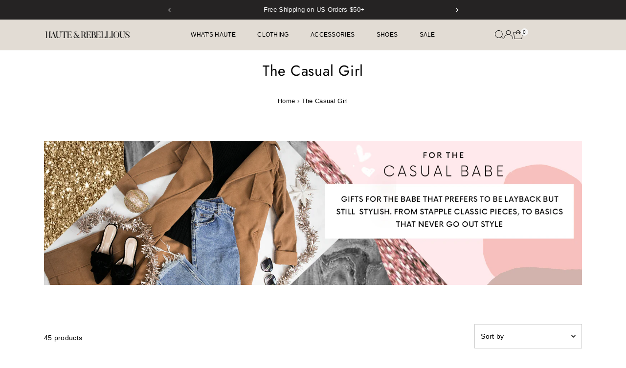

--- FILE ---
content_type: image/svg+xml
request_url: https://cdn.shopify.com/static/images/flags/fj.svg?width=32
body_size: 4422
content:
<svg xmlns="http://www.w3.org/2000/svg" viewBox="0 0 640 480"><path d="M0 0v480h640V0H0z" fill-rule="evenodd" fill="#67b1ff"/><g stroke-width="1pt"><path fill-rule="evenodd" fill="#0000b4" d="M0 0h431.43v277.167H0z"/><path d="M0 0v30.99l383.195 246.18h48.234v-30.988L48.23 0H0zm431.43 0v30.988L48.233 277.17H0v-30.987L383.195 0h48.234z" fill="#fff"/><path d="M179.762 0v277.17h71.905V0h-71.905zM0 92.39v92.39h431.43V92.39H0z" fill="#fff"/><path d="M0 110.87v55.433h431.43V110.87H0zM194.143 0v277.17h43.143V0h-43.143zM0 277.17l143.81-92.39h32.155l-143.81 92.39H0zM0 0l143.81 92.39h-32.156L0 20.66V0zm255.463 92.39L399.273 0h32.156L287.62 92.39h-32.157zM431.43 277.17l-143.81-92.39h32.155l111.654 71.733v20.658z" fill="#c00"/></g><g fill-rule="evenodd"><path d="M391.43 137.047V296.31c20.534 111.483 56.467 127.41 102.667 159.262 46.2-31.853 82.132-47.78 102.666-159.263V137.043H391.43z" fill="#fff"/><path d="M480.408 137.047l.215 309.49 13.69 8.987L508 446.288l-.214-309.236h-27.378z" fill="#da0000"/><path d="M391.43 297.99l10.27 43.38 185.335-.12 9.73-43.26H391.433zm0-160.943h205.333V248.53H391.43z" fill="#da0000"/><g transform="matrix(.28 0 0 .4 309.75 297.89)"><rect rx="23.225" ry="27.989" height="55.978" width="46.45" stroke="#000" y="-281.68" x="306.09" stroke-width=".75" fill="#f6efec"/><path d="M850.4-296.57s47.64-3.573 64.315-22.63c16.675-19.056-11.314-53.596 6.55-57.17 7.147-.595 17.27 1.788 25.012 11.315-1.19-7.145-5.955-11.314-7.74-15.48-6.552-5.958-13.103-5.362-22.63-5.362-6.552 1.192-7.743-1.192-18.46-13.697-5.36-5.955-5.36-20.842-1.193-30.966-12.505 9.528-10.123 22.628-8.932 25.606 2.977 13.102 5.955 16.675 5.955 22.63-3.573-1.786-10.124-17.27-44.068-19.652-33.95-2.382-119.7 23.82-158.41 23.82-38.71 0-94.69-16.078-94.69-16.078s14.29-11.315-2.98-16.08c-17.27-4.763-55.38 16.676-66.1 4.765-7.74-11.31-4.764-8.93-5.955-14.29-2.977 1.788-4.764 8.935-.595 18.46 4.17 9.53 6.55 6.55 5.957 6.55-.596 0-13.697 0-14.888 4.768-1.194 3.572-2.98 7.74 3.57 20.842 2.382-13.1-6.55-14.888 13.1-16.08 19.654-1.19 33.35 7.74 50.024 10.72 16.675 2.977 16.675-7.147 17.27-6.55.596.594 51.214 14.29 97.664 11.313 46.45-2.977 121.49-28.585 156.02-23.225 34.54 5.36 57.17 30.37 57.764 53.596-.595 14.292-15.483 21.438-27.393 23.82-14.29 2.382-47.64 5.956-47.64 5.956l18.46 13.1z" transform="matrix(.88 0 0 .7 113.77 -89.63)" stroke="#000" stroke-width=".875" fill="#ff0"/><path d="M683.06-248.92c-.596 0-32.754.596-42.282 14.292-9.528 13.697-13.697 26.8-13.1 26.8.594 0 21.437-11.316 21.437-11.316s-15.483 22.63-7.146 42.877c8.333 20.247-22.01 19.056-39.51 19.65-7.74-5.954-32.474-16.078-41.29-17.864-5.51-2.088-16.32-2.357-27.62 10.343-6.652 7.83 9.89-7.37 26.296-6.178 1.773 1.786 2.915 3.574 3.23 7.74-8.74-.594-17.84-10.718-28.558 10.125 10.72-7.145 12.06-6.996 17.492-7.443 7.24-.537 6.31 3.275 6.01 3.275-1.19 0-4.144.595-8.616 4.764-2.383 2.976-8.338 9.527-7.147 9.527s4.75-3.573 10.326-6.55c3.484-2.383 6.793-2.383 17.322.595 57.764 13.695 88.73 3.572 92.303-1.788 1.788-2.38-33.35-69.675 60.148-87.54-1.19-.596-39.303-10.72-39.303-11.315z" transform="matrix(.85 0 0 1 231.25 -38.11)" stroke="#000" stroke-width=".5" fill="#ff0"/><path d="M472.84-212.6c32.753 27.394 253.69-29.18 281.68-48.832 16.08-11.315 44.068-19.652 44.068 19.056 7.146-26.203 7.147-32.753 7.147-32.158.595.596 11.314 10.125 20.843 42.283 2.382-28.59-4.17-45.26-.596-42.88 2.382-2.38 2.382 14.29 21.438 37.515-4.168-18.46-5.36-26.798-5.36-26.798s35.732 34.54 55.98 39.303c20.247 4.765 49.427-9.527 58.36-1.19 8.932 8.338 24.418 23.225 23.818 35.136-.59 11.91-33.347 1.785-36.92 11.313-3.573 9.53 2.382 9.53 2.382 9.53s2.977 7.144 5.36 13.1c1.786-4.17-1.787-13.1 4.764-13.698 4.764.595 4.764 8.337 5.955 12.506 1.385-4.765-.2-14.293 4.165-14.293 4.764-.993 5.36 7.543 8.932 13.1v-13.1c13.697-4.17 25.603-4.764 27.393-13.697 1.78-8.932-20.845-29.18-26.205-42.28-5.356-13.1 4.17-18.46-5.952-25.607-10.123-7.145-48.832 11.316-66.697 4.17-17.867-7.146-10.72-58.36-78.014-69.675-67.293-11.315-249.52 59.55-281.68 62.53-32.158 2.976-71.46-10.125-71.46-10.125l.594 54.787z" stroke="#000" stroke-width=".625" fill="#ff0"/><path d="M420.43-263.22s-28.585-37.518-51.81-41.09c-23.225-2.978-45.855 14.292-50.62 11.91-4.763-2.383-6.55.596-9.527 5.955-2.978 5.36.596 8.932.595 8.337 1.19 0 4.17-8.933 5.36-9.528 1.192-.596-5.955 10.72 1.192 11.91 2.382.596 3.573-8.337 6.55-11.91.596.595-4.764 12.506-1.786 13.1 2.977.597 6.55-11.91 11.91-14.887 7.742-5.36 19.056-7.147 33.35-7.146 14.29 4.17 43.47 38.71 46.45 38.116l8.336-4.763z" transform="matrix(.98 .23 .18 -1.25 64.17 -655.73)" stroke="#000" stroke-width=".5" fill="#ff0"/><path d="M420.43-263.22s-28.585-37.518-51.81-41.09c-23.225-2.978-45.855 14.292-50.62 11.91-4.763-2.383-6.55.596-9.527 5.955-2.978 5.36.596 8.932.595 8.337 1.19 0 4.17-8.933 5.36-9.528 1.192-.596-5.955 10.72 1.192 11.91 2.382.596 3.573-8.337 6.55-11.91.596.595-4.764 12.506-1.786 13.1 2.977.597 6.55-11.91 11.91-14.887 7.742-5.36 19.056-7.147 33.35-7.146 14.29 4.17 43.47 38.71 46.45 38.116l8.336-4.763z" transform="matrix(1 0 0 1.13 11.31 42.24)" stroke="#000" stroke-width=".5" fill="#ff0"/><path d="M417.46-267.98l-31.562 15.483 23.225 5.956-16.675 19.053 23.82-7.742-1.785 25.608 13.697-16.674 8.932 23.225 9.528-17.27 11.315 19.056 4.764-18.46 13.693 18.46 4.764-25.01 16.674 15.482-2.38-26.204 20.246 6.55-12.507-20.247s22.033-1.19 20.842-1.19-16.674-13.103-30.37-16.676l-76.227.596z" stroke="#000" stroke-width=".5" fill="#ff0"/><path d="M417.46-267.98l-31.562 15.483 23.225 5.956-16.675 19.053 23.82-7.742-1.785 25.608 13.697-16.674 8.932 23.225 9.528-17.27 11.315 19.056 4.764-18.46 13.693 18.46 4.764-25.01 16.674 15.482-2.38-26.204 20.246 6.55-12.507-20.247s22.033-1.19 20.842-1.19-16.674-13.103-30.37-16.676l-76.227.596z" transform="matrix(.55 0 0 .57 205.56 -123.01)" stroke="#000" stroke-width=".808" fill="#ff0"/><path d="M443.06-316.81s-8.93-7.146-12.504 0c-3.574 7.147 7.74 4.17 7.74 5.36s-7.74 9.528-7.74 19.057c0 9.528 5.955 25.607 5.955 27.99s2.386 8.93 10.72 11.313 11.318-7.74 13.1-8.932c1.79-1.19 13.106 1.786 17.27-8.337 4.17-10.12 4.17-28.58 4.17-28.58s7.15 5.36 7.15-5.36-7.743 0-7.743 0 1.19-11.315-17.27-16.675-20.247 5.36-20.843 4.168z" stroke="#000" stroke-width=".5" fill="#ff0"/><path d="M441.48-317.31c-2.38-4.827-9.14-23.32-9.14-23.32l16.205 6.942c-5.53-1.374-10.25-2.18-9.654-2.18.6 0 7.15 8.934 7.15 8.934 6.45-.374 12.903 1.774 20.843 3.503 0 0 6.55-7.29 5.956-7.29-.597 0-3.574-1.19-3.574-1.19l14.888-6.83-4.763 9.212h-2.977l-5.956 6.69c6.7 1.26 9.975 2.242 16.525 6.445 5.807-.84 10.72-3.853 13.846-6.13-5.21-1.438-7.592-2.56-6.997-2.56.596 0 21.885 1.12 21.885 1.12s-20.89 12.918-33.093 17.65c-11.29-3.244-39.95-9.214-41.14-11z" transform="matrix(.94 -.02 .03 1.42 35.5 137.73)" stroke="#000" stroke-width=".54" fill="#ff0"/><rect transform="matrix(.9 .43 -1 -.1 0 0)" rx="6.865" ry="3.077" height="6.153" width="13.731" y="-1416.1" x="-1065.8"/><rect transform="matrix(.9 .43 -1 -.1 0 0)" rx="6.865" ry="3.077" height="6.153" width="13.731" y="-1419.6" x="-1050"/><rect transform="matrix(.95 .32 -1 -.08 0 0)" rx="12.761" ry="5.97" height="11.94" width="25.522" y="-1636.5" x="-1253.9"/><rect transform="matrix(.94 .35 -1 -.1 0 0)" rx="5.781" ry="2.674" height="5.349" width="11.562" y="-1565.8" x="-1186.4"/><rect transform="matrix(.33 -.94 .14 1 0 0)" rx="4.931" ry="2.046" height="4.093" width="9.861" y="734.39" x="1061.7"/></g><g stroke="#000" transform="matrix(1.1 0 0 1.27 -361.45 -17.2)"><path d="M737.05 319.5c1.663 4.742.814 0-.957 7.344 1.094-2.188 2.656-3.438 3.28-3.437.94 0 1.407 0 3.282 1.406-1.718-2.5-4.687-1.875-4.53-5.625-.157-.86-1 .08-1.075.312z" transform="matrix(1.05 0 0 1.4 -30.43 -120.97)" stroke-width=".375" fill="#ff7300"/><rect transform="matrix(.82 -.57 .2 .98 0 0)" rx=".685" ry=".506" height="18.038" width="1.369" y="717.59" x="708.8" stroke-width=".103" fill="#b2802e"/><path d="M734.06 312.16c.78-.47 6.562-11.094 34.062-9.532-15.625 5.313-25.313 16.563-27.656 17.03-1.72.47-5.47-5.78-6.406-7.498z" transform="matrix(.8 0 0 .98 152.8 3.9)" stroke-width=".375" fill="#fff"/><g stroke-width=".333" fill="#007500"><path d="M-3819.3-4447.1l-7.42-2.76 15.13 11.39-2.9-5.35-4.81-3.28z" transform="matrix(-.5 -1.05 .3 .95 159.9 514.87)"/><path d="M-3819.3-4447.1l-5.31.27 12.7 7.59-2.58-4.58-4.81-3.28z" transform="matrix(.07 -.68 -.3 .54 -293.62 91.01)"/><path d="M-3819.9-4447.6l4.64 7.4 4.42 1.26-3.58-4.96-5.48-3.7z" transform="matrix(-1.36 -.47 1.52 .64 2287.67 1355.68)"/><path d="M-3821.8-4448.7l17.53 22.4-6.67-12.48-3.47-5.09-7.39-4.83z" transform="matrix(-.55 .32 .76 -.15 2024.7 827.17)"/><path d="M-3822.2-4449.9l-12.5-6.51 24.05 18.66-3.81-6.13-7.74-6.02z" transform="matrix(.98 .07 -1.18 -.24 -766.75 -528.55)"/><path d="M-3823.5-4450.2l-5.23-1.22 17.81 13.32-3.56-5.79-9.02-6.31z" transform="matrix(1.5 .65 -1.64 -.82 -831.78 -851.13)"/><path d="M-3824.7-4451.7l-13.4-9.74 24.35 20.96-.74-3.33-10.21-7.89z" transform="matrix(1.75 1.24 -1.77 -1.34 -460.51 -944.94)"/><path d="M-3822.2-4449.3l10.6 14.41 1.71-2.6-4.55-6.35-7.76-5.46z" transform="matrix(1.37 1.4 -1.26 -1.4 359.75 -588.43)"/><path d="M-3820.2-4447l15.6 19.25-3.35-7.74-6.53-8.32-5.72-3.19z" transform="matrix(.92 1.25 -.75 -1.2 896.99 -233.09)"/><path d="M-3821-4448.7l12.21 17.13-.11-5.25-5.57-6.99-6.53-4.89z" transform="matrix(.2 .85 .02 -.73 1547.59 307.23)"/><path d="M-3818.9-4446.9l1.97 4.26 4.24 2.13-1.8-3.38-4.41-3.01z" transform="matrix(-1.14 -1.33 1 1.3 788.44 989.43)"/><path d="M-3819.3-4447.1v5.78l6.63 1.34-1.82-3.84-4.81-3.28z" transform="matrix(-.5 -.73 .34 .64 325.56 337.13)"/><path d="M-3819.3-4447.1v5.78l6.63 1.34-1.82-3.84-4.81-3.28z" transform="matrix(-.84 -.28 .9 .4 1501.16 974.27)"/><path d="M-3819.3-4447.1v5.78l6.63 1.34-1.82-3.84-4.81-3.28z" transform="matrix(.7 .14 -.82 -.25 -238.04 -272.2)"/><path d="M-3819.3-4447.1l15.68 18.95-10.18-13.71-.69-1.96-4.81-3.28z" transform="matrix(.25 .62 -.13 -.56 1093.02 160.12)"/><path d="M-3819.3-4447.1l10.95 13.18-4.32-6.06-1.82-3.84-4.81-3.28z" transform="matrix(1.64 1.38 -1.6 -1.44 -104.7 -827.04)"/><path d="M-3819.3-4447.1l-14.43-12.59 18.26 16.79.98-.92-4.81-3.28z" transform="matrix(1.46 .6 -1.6 -.77 -839.02 -829.37)"/><path d="M-3819.3-4447.1v5.78l6.63 1.34-1.82-3.84-4.81-3.28z" transform="matrix(-.36 -.73 .22 .66 328.35 444.53)"/></g><path d="M759.39 305.01c-3.24 1.066-4.827 1.573-6.465 1.782.835.357 2.69.14 4.807.71-1.886.042-5.374 1.48-6.825 1.516 1.003.602 4.58.022 5.238.18-1.913.118-4.99 1.6-6.908 1.6-.878.67 4.46-.46 6.602.807-2.22-.114-6.52 1.16-8.85.853 1.774 1.042 4.95-.112 7.6 1.017-.77.084-6.91.772-9.09.445 1.3.65 5.22.543 6.18 1.12-1.62-.21-5.926.69-7.424.332 1.348.972 5.413.424 6.16 1.01-2.657.925-6.683.186-8.535.437 1.243.58 2.268 1.164 3.367 1.71 1.604 1.124 6.61 4.29 9.6 5.242-3.31-.433-4.465-.49-6.604-.665l4.867 5.16c-2.03-1.096-5.61-3.163-7.987-4.23-5.264-2.578-9.058-2.13-12.704-4.314-5.12-4.966-7.967-10.885-8.22-12.464-.26-1.58-.48-4.408-5.156-2.934 4.51-.58 6.405-5.793 6.758-5.584.16.09.578 3.483 1.638 4.853.707.982 6.71 4.347 7.707 4.526 8.943-5.313 16.197-5.966 24.24-3.116z" transform="matrix(1.05 0 0 1.4 -29.62 -119.66)" stroke-width=".375" fill="#fff"/></g><g stroke="#000" stroke-width=".25" transform="matrix(1.1 0 0 1.27 -358.42 -17.2)"><rect transform="rotate(44.7)" rx="1.391" ry="5.563" height="11.127" width="2.782" y="-352.62" x="802.37" fill="#e4cc00"/><path d="M795.02 334.335c-.21-1.173-.348-1.765.244-3.303.864-1.083 1.317-2.043 2.893-3.164 1.71-.563 2.286-.055 4.528-2.134.72-1.37 1.82-2.405 2.445-3.882 1.46-2.177 1.95-3.252 3.12-4.927 1.55-1.74 2.8-3.302 3.708-4.636.97-1.71 1.84-2.77 3.245-4.177.57-1.604 1.79-2.794 3.245-4.172 1.113-2.032 3.247-4.36 4.173-6.026 1.645-1.88 2.287-2.697 3.71-4.636 1.257-.828 3.37-2.644 5.1-3.245 2.36-.99 3.62-1.97 5.175-.464 1.027 1.027 2.873 2.68 1.59 3.9-.675.75-1.78.84-3.054.273-1.31-.848-1.946-3.315-3.71-1.39-1.273 1.454-1.926 2.615-3.71 4.17-.884 1.305-1.523 2.28-2.316 4.174-1.048 1.207-1.914 2.566-2.78 4.634-1.125.93-2.094 2.77-2.783 4.173-1.112 1.166-1.915 2.364-2.782 4.173-1.75 1.676-2.405 3.094-3.71 4.17-.86 1.82-2.216 3.56-3.244 4.637-.812 1.32-1.618 2.695-2.318 4.173-1.475 1.506-1.54 1.83-3.71 4.173-1.805 2.354-1.197 2.07-4.025 4.8-1.547.51-3.102.684-5.03-1.3z" fill="#006000"/><rect transform="rotate(22.2)" rx="1.391" ry="5.563" height="11.127" width="2.782" y="-20.84" x="862.29" fill="#e4cc00"/><rect transform="rotate(24)" rx="1.391" ry="5.563" height="11.127" width="2.782" y="-48.488" x="863.44" fill="#e4cc00"/><rect transform="rotate(35.9)" rx="1.391" ry="5.563" height="11.127" width="2.782" y="-224.52" x="840.48" fill="#e4cc00"/><rect transform="rotate(49.5)" rx="1.391" ry="5.563" height="11.127" width="2.782" y="-420.33" x="773.6" fill="#e4cc00"/><rect transform="rotate(45.5)" rx="1.391" ry="5.563" height="11.127" width="2.782" y="-363.86" x="799.69" fill="#e4cc00"/><rect transform="rotate(35.9)" rx="1.391" ry="5.563" height="11.127" width="2.782" y="-224.23" x="844.16" fill="#e4cc00"/><rect transform="rotate(35.9)" rx="1.391" ry="5.563" height="11.127" width="2.782" y="-224.62" x="842.29" fill="#e4cc00"/><g transform="rotate(35.9 -1.43 -10.31)" fill="#e4cc00"><rect rx="1.391" ry="5.563" height="11.127" width="2.782" y="-244.57" x="838.79"/><rect rx="1.391" ry="5.563" height="11.127" width="2.782" y="-244.68" x="840.85"/><rect rx="1.391" ry="5.563" height="11.127" width="2.782" y="-244.66" x="843"/><rect rx="1.391" ry="5.563" height="11.127" width="2.782" y="-244.7" x="845.3"/><rect rx="1.391" ry="5.563" height="11.127" width="2.782" y="-244.54" x="847.15"/><rect rx="1.391" ry="5.563" height="11.127" width="2.782" y="-245.75" x="857.84"/><rect rx="1.391" ry="5.563" height="11.127" width="2.782" y="-245.32" x="856.37"/><rect rx="1.391" ry="5.563" height="11.127" width="2.782" y="-245.1" x="854.94"/><rect rx="1.391" ry="5.563" height="11.127" width="2.782" y="-245.02" x="852.83"/><rect rx="1.391" ry="5.563" height="11.127" width="2.782" y="-244.68" x="850.76"/><rect rx="1.391" ry="5.563" height="11.127" width="2.782" y="-244.64" x="848.96"/></g><rect transform="rotate(28.5 -.2 -.77)" rx="1.391" ry="5.563" height="11.127" width="2.782" y="-115.05" x="859.81" fill="#e4cc00"/><g transform="rotate(35.9 -14.89 -15.59)" fill="#e4cc00"><rect rx="1.391" ry="5.563" height="11.127" width="2.782" y="-244.57" x="838.79"/><rect rx="1.391" ry="5.563" height="11.127" width="2.782" y="-244.68" x="840.85"/><rect rx="1.391" ry="5.563" height="11.127" width="2.782" y="-244.66" x="843"/><rect rx="1.391" ry="5.563" height="11.127" width="2.782" y="-244.7" x="845.3"/><rect rx="1.391" ry="5.563" height="11.127" width="2.782" y="-244.54" x="847.15"/><rect rx="1.391" ry="5.563" height="11.127" width="2.782" y="-245.75" x="857.84"/><rect rx="1.391" ry="5.563" height="11.127" width="2.782" y="-245.32" x="856.37"/><rect rx="1.391" ry="5.563" height="11.127" width="2.782" y="-245.1" x="854.94"/><rect rx="1.391" ry="5.563" height="11.127" width="2.782" y="-245.02" x="852.83"/><rect rx="1.391" ry="5.563" height="11.127" width="2.782" y="-244.68" x="850.76"/><rect rx="1.391" ry="5.563" height="11.127" width="2.782" y="-244.64" x="848.96"/></g></g><g stroke="#000" transform="matrix(1.06 0 0 1.15 -335.89 12.3)"><rect transform="rotate(18.8)" rx="1.432" ry=".678" height="24.19" width="2.864" y="-28.09" x="774.89" stroke-width=".172" fill="#b2802e"/><rect rx="1.432" ry=".678" height="24.19" width="2.864" y="221.74" x="727.44" stroke-width=".172" fill="#b2802e"/><rect rx="1.432" ry=".678" height="24.19" width="2.864" y="221.28" x="707.97" stroke-width=".172" fill="#b2802e"/><g stroke-width=".25" fill="#004500"><path d="M692.68 226.06c.3-4.898 4.144-6.405 10.4-4.22.527.302.98-.602.828-.678-10.023-5.274-14.492-19.462 1.56-16.9 2.41.754-2.172 2.144-5.51 2.76-4.52.572-1.702 6.83 7.266 12.633 1.96 1.508 6.33 4.597 6.33 4.597s-1.583 2.788-1.734 2.788c-.15 0-12.207-4.37-15.07-.603-1.81 3.014.687 3.448.084 7.97-1.055 3.918-1.582 3.466-1.81-.075.785-2.466-2.345-6.312-2.344-8.272z" transform="matrix(.42 .6 -.7 .23 583.24 -257.26)"/><path d="M692.68 226.06c.3-4.898 4.144-6.405 10.4-4.22.527.302.98-.602.828-.678-10.023-5.274-6.197-19.173 9.854-16.61 2.41.753 1.945 1.61-1.392 2.227-4.52.57-14.114 7.07-5.146 12.872 1.96 1.508 6.33 4.597 6.33 4.597s-1.583 2.79-1.734 2.79c-.15 0-12.207-4.37-15.07-.605-1.81 3.014 1.095 5.817.492 10.34-1.055 3.917-1.582 3.465-1.81-.076.076-.603-2.753-8.68-2.752-10.64z" transform="matrix(.38 .62 -.7 .2 612.9 -260.63)"/><path d="M692.68 226.06c.3-4.898 4.144-6.405 10.4-4.22.527.302.98-.602.828-.678-10.023-5.274-2.64-11.925 11.99-9.1 1.586.2-2.096 2.163-5.433 2.78-4.52.57-12.21-.99-3.24 4.813 1.958 1.508 6.328 4.597 6.328 4.597s-1.582 2.788-1.733 2.788c-.15 0-12.207-4.37-15.07-.603-1.81 3.014 7.07 9.44 6.467 13.96-1.055 3.92-1.582 3.467-1.81-.074.076-.603-8.728-12.303-8.727-14.263z" transform="matrix(.33 .65 -.7 .13 652.31 -262.77)"/></g><g stroke-width=".25" fill="#004500"><path d="M692.68 226.06c.3-4.898 4.144-6.405 10.4-4.22.527.302.98-.602.828-.678-10.023-5.274-10.194-16.4 5.857-13.838 2.41.753-2.095 2.164-5.432 2.78-4.52.572-6.077 3.75 2.89 9.55 1.96 1.51 6.33 4.598 6.33 4.598s-1.582 2.788-1.733 2.788c-.15 0-12.207-4.37-15.07-.603-1.81 3.014-1.734 3.165-2.337 7.687-1.055 3.918-1.582 3.466-1.81-.075.076-.607.076-6.03.077-7.99z" transform="matrix(.43 .6 -.7 .24 560.19 -256.51)"/><path d="M692.68 226.06c.3-4.898 4.144-6.405 10.4-4.22.527.302.98-.602.828-.678-10.023-5.274-10.194-16.4 5.857-13.838 2.41.753-2.095 2.164-5.432 2.78-4.52.572-6.077 3.75 2.89 9.55 1.96 1.51 6.33 4.598 6.33 4.598s-1.582 2.788-1.733 2.788c-.15 0-12.207-4.37-15.07-.603-1.81 3.014-1.734 3.165-2.337 7.687-1.055 3.918-1.582 3.466-1.81-.075.076-.607.076-6.03.077-7.99z" transform="matrix(.4 .62 -.7 .2 589.82 -260.11)"/><path d="M692.68 226.06c.3-4.898 4.144-6.405 10.4-4.22.527.302.98-.602.828-.678-10.023-5.274-10.194-16.4 5.857-13.838 2.41.753-2.095 2.164-5.432 2.78-4.52.572-6.077 3.75 2.89 9.55 1.96 1.51 6.33 4.598 6.33 4.598s-1.582 2.788-1.733 2.788c-.15 0-12.207-4.37-15.07-.603-1.81 3.014-1.734 3.165-2.337 7.687-1.055 3.918-1.582 3.466-1.81-.075.076-.607.076-6.03.077-7.99z" transform="matrix(.34 .65 -.7 .14 629.21 -262.57)"/></g><g stroke-width=".25" fill="#004500"><path d="M692.68 226.06c.3-4.898 4.144-6.405 10.4-4.22.527.302.98-.602.828-.678-10.023-5.274-14.492-19.462 1.56-16.9 2.41.754-2.172 2.144-5.51 2.76-4.52.572-1.702 6.83 7.266 12.633 1.96 1.508 6.33 4.597 6.33 4.597s-1.583 2.788-1.734 2.788c-.15 0-12.207-4.37-15.07-.603-1.81 3.014.687 3.448.084 7.97-1.055 3.918-1.582 3.466-1.81-.075.785-2.466-2.345-6.312-2.344-8.272z" transform="matrix(.2 .7 -.73 -.02 770.2 -279)"/><path d="M692.68 226.06c.3-4.898 4.144-6.405 10.4-4.22.527.302.98-.602.828-.678-10.023-5.274-6.197-19.173 9.854-16.61 2.41.753 1.945 1.61-1.392 2.227-4.52.57-14.114 7.07-5.146 12.872 1.96 1.508 6.33 4.597 6.33 4.597s-1.583 2.79-1.734 2.79c-.15 0-12.207-4.37-15.07-.605-1.81 3.014 1.095 5.817.492 10.34-1.055 3.917-1.582 3.465-1.81-.076.076-.603-2.753-8.68-2.752-10.64z" transform="matrix(.15 .72 -.72 -.06 799.25 -272.13)"/><path d="M692.68 226.06c.3-4.898 4.144-6.405 10.4-4.22.527.302.98-.602.828-.678-10.023-5.274-2.64-11.925 11.99-9.1 1.586.2-2.096 2.163-5.433 2.78-4.52.57-12.21-.99-3.24 4.813 1.958 1.508 6.328 4.597 6.328 4.597s-1.582 2.788-1.733 2.788c-.15 0-12.207-4.37-15.07-.603-1.81 3.014 7.07 9.44 6.467 13.96-1.055 3.92-1.582 3.467-1.81-.074.076-.603-8.728-12.303-8.727-14.263z" transform="matrix(.1 .73 -.72 -.12 837.06 -260.81)"/></g></g><g stroke="#000" transform="matrix(1.1 0 0 1.27 -361.45 -17.2)"><rect rx="1.432" ry=".678" height="24.19" width="2.864" y="222.49" x="826.05" stroke-width=".172" fill="#b2802e"/><g stroke-width=".333" fill="#007500"><path d="M-3819.3-4447.1l-7.42-2.76 15.13 11.39-2.9-5.35-4.81-3.28z" transform="matrix(2.83 -1.24 -3.05 .95 -1925.62 -304.33)"/><path d="M-3819.3-4447.1l-5.31.27 12.7 7.59-2.58-4.58-4.81-3.28z" transform="matrix(3.13 -.33 -3.22 -.02 -1573.42 -1098.14)"/><path d="M-3819.9-4447.6l4.64 7.4 4.42 1.26-3.58-4.96-5.48-3.7z" transform="matrix(-2.35 -1.9 2.13 2.18 1324.03 2719.86)"/><path d="M-3821.8-4448.7l17.53 22.4-6.67-12.48-3.47-5.09-7.39-4.83z" transform="matrix(-3.1 -.45 3.1 .8 2735.85 2087.12)"/><path d="M-3822.2-4449.9l-12.5-6.51 24.05 18.66-3.81-6.13-7.74-6.02z" transform="matrix(2.85 1.2 -2.74 -1.54 -448.35 -2034.45)"/><path d="M-3823.5-4450.2l-5.23-1.22 17.81 13.32-3.56-5.79-9.02-6.31z" transform="matrix(2.03 2.16 -1.77 -2.43 720.32 -2307.97)"/><path d="M-3824.7-4451.7l-13.4-9.74 24.35 20.96-.74-3.33-10.21-7.89z" transform="matrix(.34 2.82 .04 -2.9 2314.66 -1926.99)"/><path d="M-3822.2-4449.3l10.6 14.41 1.71-2.6-4.55-6.35-7.76-5.46z" transform="matrix(-1.55 2.47 1.92 -2.34 3429.12 -741.41)"/><path d="M-3820.2-4447l15.6 19.25-3.35-7.74-6.53-8.32-5.72-3.19z" transform="matrix(-2.4 1.85 2.68 -1.6 3638.7 109.42)"/><path d="M-3821-4448.7l12.21 17.13-.11-5.25-5.57-6.99-6.53-4.89z" transform="matrix(-3.04 .75 3.2 -.42 3422.62 1206.87)"/><path d="M-3818.9-4446.9l1.97 4.26 4.24 2.13-1.8-3.38-4.41-3.01z" transform="matrix(2.05 -2.16 -2.38 1.96 -1931.76 726.96)"/><path d="M-3819.3-4447.1v5.78l6.63 1.34-1.82-3.84-4.81-3.28z" transform="matrix(1.5 -1.04 -1.62 .8 -633.93 -217.22)"/><path d="M-3819.3-4447.1v5.78l6.63 1.34-1.82-3.84-4.81-3.28z" transform="matrix(-1.52 -1.17 1.2 1.3 424.38 1558.92)"/><path d="M-3819.3-4447.1v5.78l6.63 1.34-1.82-3.84-4.81-3.28z" transform="matrix(1.7 .92 -1.6 -1.12 156.59 -1254.09)"/><path d="M-3819.3-4447.1l15.68 18.95-10.18-13.71-.69-1.96-4.81-3.28z" transform="matrix(-1.85 .67 2 -.5 2589.49 580.62)"/><path d="M-3819.3-4447.1l10.95 13.18-4.32-6.06-1.82-3.84-4.81-3.28z" transform="matrix(-.6 2.78 1 -2.76 2955.04 -1435.12)"/><path d="M-3819.3-4447.1l-14.43-12.59 18.26 16.79.98-.92-4.81-3.28z" transform="matrix(2.13 2.1 -1.88 -2.36 604.09 -2303.24)"/><path d="M-3819.3-4447.1v5.78l6.63 1.34-1.82-3.84-4.81-3.28z" transform="matrix(1.96 -.88 -2.12 .67 -1083.67 -148.42)"/></g></g></g></svg>